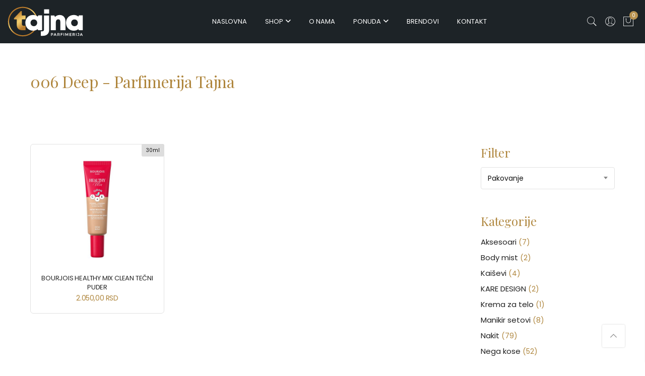

--- FILE ---
content_type: text/html; charset=UTF-8
request_url: https://www.parfimerijatajna.rs/nijansa/006-deep/
body_size: 11838
content:
<!DOCTYPE html><html lang="sr-RS"><head><meta http-equiv="Content-Type" content="text/html; charset=UTF-8"/><meta name="viewport" content="width=device-width, initial-scale=1.0, maximum-scale=1.0, user-scalable=no" /><link rel="profile" href="http://gmpg.org/xfn/11"><link rel="icon" type="image/png" href="https://www.parfimerijatajna.rs/files/favicon.png" /><link rel="apple-touch-icon" href="https://www.parfimerijatajna.rs/files/apple-touch-icon.png"><meta name="facebook-domain-verification" content="k5xslo93ub4x5k5bv9tm7babw02jbb" /> <script async src="https://www.googletagmanager.com/gtag/js?id=G-CPTTMXK39W"></script> <script>window.dataLayer = window.dataLayer || [];
          function gtag(){dataLayer.push(arguments);}
          gtag('js', new Date());
        
          gtag('config', 'G-CPTTMXK39W');</script> <meta name='robots' content='index, follow, max-image-preview:large, max-snippet:-1, max-video-preview:-1' /><style>img:is([sizes="auto" i], [sizes^="auto," i]) { contain-intrinsic-size: 3000px 1500px }</style><link media="all" href="https://www.parfimerijatajna.rs/wp-content/cache/autoptimize/css/autoptimize_7dca41360eb276a74835b942b65ad24f.css" rel="stylesheet"><title>006 Deep Arhive - Parfimerija Tajna</title><link rel="canonical" href="https://www.parfimerijatajna.rs/nijansa/006-deep/" /><meta property="og:locale" content="sr_RS" /><meta property="og:type" content="article" /><meta property="og:title" content="006 Deep Arhive - Parfimerija Tajna" /><meta property="og:url" content="https://www.parfimerijatajna.rs/nijansa/006-deep/" /><meta property="og:site_name" content="Parfimerija Tajna" /><meta name="twitter:card" content="summary_large_image" /> <script type="application/ld+json" class="yoast-schema-graph">{"@context":"https://schema.org","@graph":[{"@type":"CollectionPage","@id":"https://www.parfimerijatajna.rs/nijansa/006-deep/","url":"https://www.parfimerijatajna.rs/nijansa/006-deep/","name":"006 Deep Arhive - Parfimerija Tajna","isPartOf":{"@id":"https://www.parfimerijatajna.rs/#website"},"primaryImageOfPage":{"@id":"https://www.parfimerijatajna.rs/nijansa/006-deep/#primaryimage"},"image":{"@id":"https://www.parfimerijatajna.rs/nijansa/006-deep/#primaryimage"},"thumbnailUrl":"https://www.parfimerijatajna.rs/files/2025/04/bourjois-healthy-mix-beautifier-4-tonirana-krema-30ml3616303011154-1.jpg","breadcrumb":{"@id":"https://www.parfimerijatajna.rs/nijansa/006-deep/#breadcrumb"},"inLanguage":"sr-RS"},{"@type":"ImageObject","inLanguage":"sr-RS","@id":"https://www.parfimerijatajna.rs/nijansa/006-deep/#primaryimage","url":"https://www.parfimerijatajna.rs/files/2025/04/bourjois-healthy-mix-beautifier-4-tonirana-krema-30ml3616303011154-1.jpg","contentUrl":"https://www.parfimerijatajna.rs/files/2025/04/bourjois-healthy-mix-beautifier-4-tonirana-krema-30ml3616303011154-1.jpg","width":500,"height":500},{"@type":"BreadcrumbList","@id":"https://www.parfimerijatajna.rs/nijansa/006-deep/#breadcrumb","itemListElement":[{"@type":"ListItem","position":1,"name":"Početna","item":"https://www.parfimerijatajna.rs/"},{"@type":"ListItem","position":2,"name":"006 Deep"}]},{"@type":"WebSite","@id":"https://www.parfimerijatajna.rs/#website","url":"https://www.parfimerijatajna.rs/","name":"Parfimerija Tajna","description":"Kruševac","potentialAction":[{"@type":"SearchAction","target":{"@type":"EntryPoint","urlTemplate":"https://www.parfimerijatajna.rs/?s={search_term_string}"},"query-input":{"@type":"PropertyValueSpecification","valueRequired":true,"valueName":"search_term_string"}}],"inLanguage":"sr-RS"}]}</script> <link rel='dns-prefetch' href='//fonts.googleapis.com' /><link rel='dns-prefetch' href='//cdnjs.cloudflare.com' /><link rel="alternate" type="application/rss+xml" title="Parfimerija Tajna &raquo; dovod" href="https://www.parfimerijatajna.rs/feed/" /><link rel="alternate" type="application/rss+xml" title="Parfimerija Tajna &raquo; dovod komentara" href="https://www.parfimerijatajna.rs/comments/feed/" /><link rel="alternate" type="application/rss+xml" title="Parfimerija Tajna &raquo; dovod za 006 Deep Nijansa" href="https://www.parfimerijatajna.rs/nijansa/006-deep/feed/" /><style id='classic-theme-styles-inline-css' type='text/css'>/*! This file is auto-generated */
.wp-block-button__link{color:#fff;background-color:#32373c;border-radius:9999px;box-shadow:none;text-decoration:none;padding:calc(.667em + 2px) calc(1.333em + 2px);font-size:1.125em}.wp-block-file__button{background:#32373c;color:#fff;text-decoration:none}</style><style id='global-styles-inline-css' type='text/css'>:root{--wp--preset--aspect-ratio--square: 1;--wp--preset--aspect-ratio--4-3: 4/3;--wp--preset--aspect-ratio--3-4: 3/4;--wp--preset--aspect-ratio--3-2: 3/2;--wp--preset--aspect-ratio--2-3: 2/3;--wp--preset--aspect-ratio--16-9: 16/9;--wp--preset--aspect-ratio--9-16: 9/16;--wp--preset--color--black: #000000;--wp--preset--color--cyan-bluish-gray: #abb8c3;--wp--preset--color--white: #ffffff;--wp--preset--color--pale-pink: #f78da7;--wp--preset--color--vivid-red: #cf2e2e;--wp--preset--color--luminous-vivid-orange: #ff6900;--wp--preset--color--luminous-vivid-amber: #fcb900;--wp--preset--color--light-green-cyan: #7bdcb5;--wp--preset--color--vivid-green-cyan: #00d084;--wp--preset--color--pale-cyan-blue: #8ed1fc;--wp--preset--color--vivid-cyan-blue: #0693e3;--wp--preset--color--vivid-purple: #9b51e0;--wp--preset--gradient--vivid-cyan-blue-to-vivid-purple: linear-gradient(135deg,rgba(6,147,227,1) 0%,rgb(155,81,224) 100%);--wp--preset--gradient--light-green-cyan-to-vivid-green-cyan: linear-gradient(135deg,rgb(122,220,180) 0%,rgb(0,208,130) 100%);--wp--preset--gradient--luminous-vivid-amber-to-luminous-vivid-orange: linear-gradient(135deg,rgba(252,185,0,1) 0%,rgba(255,105,0,1) 100%);--wp--preset--gradient--luminous-vivid-orange-to-vivid-red: linear-gradient(135deg,rgba(255,105,0,1) 0%,rgb(207,46,46) 100%);--wp--preset--gradient--very-light-gray-to-cyan-bluish-gray: linear-gradient(135deg,rgb(238,238,238) 0%,rgb(169,184,195) 100%);--wp--preset--gradient--cool-to-warm-spectrum: linear-gradient(135deg,rgb(74,234,220) 0%,rgb(151,120,209) 20%,rgb(207,42,186) 40%,rgb(238,44,130) 60%,rgb(251,105,98) 80%,rgb(254,248,76) 100%);--wp--preset--gradient--blush-light-purple: linear-gradient(135deg,rgb(255,206,236) 0%,rgb(152,150,240) 100%);--wp--preset--gradient--blush-bordeaux: linear-gradient(135deg,rgb(254,205,165) 0%,rgb(254,45,45) 50%,rgb(107,0,62) 100%);--wp--preset--gradient--luminous-dusk: linear-gradient(135deg,rgb(255,203,112) 0%,rgb(199,81,192) 50%,rgb(65,88,208) 100%);--wp--preset--gradient--pale-ocean: linear-gradient(135deg,rgb(255,245,203) 0%,rgb(182,227,212) 50%,rgb(51,167,181) 100%);--wp--preset--gradient--electric-grass: linear-gradient(135deg,rgb(202,248,128) 0%,rgb(113,206,126) 100%);--wp--preset--gradient--midnight: linear-gradient(135deg,rgb(2,3,129) 0%,rgb(40,116,252) 100%);--wp--preset--font-size--small: 13px;--wp--preset--font-size--medium: 20px;--wp--preset--font-size--large: 36px;--wp--preset--font-size--x-large: 42px;--wp--preset--font-family--inter: "Inter", sans-serif;--wp--preset--font-family--cardo: Cardo;--wp--preset--spacing--20: 0.44rem;--wp--preset--spacing--30: 0.67rem;--wp--preset--spacing--40: 1rem;--wp--preset--spacing--50: 1.5rem;--wp--preset--spacing--60: 2.25rem;--wp--preset--spacing--70: 3.38rem;--wp--preset--spacing--80: 5.06rem;--wp--preset--shadow--natural: 6px 6px 9px rgba(0, 0, 0, 0.2);--wp--preset--shadow--deep: 12px 12px 50px rgba(0, 0, 0, 0.4);--wp--preset--shadow--sharp: 6px 6px 0px rgba(0, 0, 0, 0.2);--wp--preset--shadow--outlined: 6px 6px 0px -3px rgba(255, 255, 255, 1), 6px 6px rgba(0, 0, 0, 1);--wp--preset--shadow--crisp: 6px 6px 0px rgba(0, 0, 0, 1);}:where(.is-layout-flex){gap: 0.5em;}:where(.is-layout-grid){gap: 0.5em;}body .is-layout-flex{display: flex;}.is-layout-flex{flex-wrap: wrap;align-items: center;}.is-layout-flex > :is(*, div){margin: 0;}body .is-layout-grid{display: grid;}.is-layout-grid > :is(*, div){margin: 0;}:where(.wp-block-columns.is-layout-flex){gap: 2em;}:where(.wp-block-columns.is-layout-grid){gap: 2em;}:where(.wp-block-post-template.is-layout-flex){gap: 1.25em;}:where(.wp-block-post-template.is-layout-grid){gap: 1.25em;}.has-black-color{color: var(--wp--preset--color--black) !important;}.has-cyan-bluish-gray-color{color: var(--wp--preset--color--cyan-bluish-gray) !important;}.has-white-color{color: var(--wp--preset--color--white) !important;}.has-pale-pink-color{color: var(--wp--preset--color--pale-pink) !important;}.has-vivid-red-color{color: var(--wp--preset--color--vivid-red) !important;}.has-luminous-vivid-orange-color{color: var(--wp--preset--color--luminous-vivid-orange) !important;}.has-luminous-vivid-amber-color{color: var(--wp--preset--color--luminous-vivid-amber) !important;}.has-light-green-cyan-color{color: var(--wp--preset--color--light-green-cyan) !important;}.has-vivid-green-cyan-color{color: var(--wp--preset--color--vivid-green-cyan) !important;}.has-pale-cyan-blue-color{color: var(--wp--preset--color--pale-cyan-blue) !important;}.has-vivid-cyan-blue-color{color: var(--wp--preset--color--vivid-cyan-blue) !important;}.has-vivid-purple-color{color: var(--wp--preset--color--vivid-purple) !important;}.has-black-background-color{background-color: var(--wp--preset--color--black) !important;}.has-cyan-bluish-gray-background-color{background-color: var(--wp--preset--color--cyan-bluish-gray) !important;}.has-white-background-color{background-color: var(--wp--preset--color--white) !important;}.has-pale-pink-background-color{background-color: var(--wp--preset--color--pale-pink) !important;}.has-vivid-red-background-color{background-color: var(--wp--preset--color--vivid-red) !important;}.has-luminous-vivid-orange-background-color{background-color: var(--wp--preset--color--luminous-vivid-orange) !important;}.has-luminous-vivid-amber-background-color{background-color: var(--wp--preset--color--luminous-vivid-amber) !important;}.has-light-green-cyan-background-color{background-color: var(--wp--preset--color--light-green-cyan) !important;}.has-vivid-green-cyan-background-color{background-color: var(--wp--preset--color--vivid-green-cyan) !important;}.has-pale-cyan-blue-background-color{background-color: var(--wp--preset--color--pale-cyan-blue) !important;}.has-vivid-cyan-blue-background-color{background-color: var(--wp--preset--color--vivid-cyan-blue) !important;}.has-vivid-purple-background-color{background-color: var(--wp--preset--color--vivid-purple) !important;}.has-black-border-color{border-color: var(--wp--preset--color--black) !important;}.has-cyan-bluish-gray-border-color{border-color: var(--wp--preset--color--cyan-bluish-gray) !important;}.has-white-border-color{border-color: var(--wp--preset--color--white) !important;}.has-pale-pink-border-color{border-color: var(--wp--preset--color--pale-pink) !important;}.has-vivid-red-border-color{border-color: var(--wp--preset--color--vivid-red) !important;}.has-luminous-vivid-orange-border-color{border-color: var(--wp--preset--color--luminous-vivid-orange) !important;}.has-luminous-vivid-amber-border-color{border-color: var(--wp--preset--color--luminous-vivid-amber) !important;}.has-light-green-cyan-border-color{border-color: var(--wp--preset--color--light-green-cyan) !important;}.has-vivid-green-cyan-border-color{border-color: var(--wp--preset--color--vivid-green-cyan) !important;}.has-pale-cyan-blue-border-color{border-color: var(--wp--preset--color--pale-cyan-blue) !important;}.has-vivid-cyan-blue-border-color{border-color: var(--wp--preset--color--vivid-cyan-blue) !important;}.has-vivid-purple-border-color{border-color: var(--wp--preset--color--vivid-purple) !important;}.has-vivid-cyan-blue-to-vivid-purple-gradient-background{background: var(--wp--preset--gradient--vivid-cyan-blue-to-vivid-purple) !important;}.has-light-green-cyan-to-vivid-green-cyan-gradient-background{background: var(--wp--preset--gradient--light-green-cyan-to-vivid-green-cyan) !important;}.has-luminous-vivid-amber-to-luminous-vivid-orange-gradient-background{background: var(--wp--preset--gradient--luminous-vivid-amber-to-luminous-vivid-orange) !important;}.has-luminous-vivid-orange-to-vivid-red-gradient-background{background: var(--wp--preset--gradient--luminous-vivid-orange-to-vivid-red) !important;}.has-very-light-gray-to-cyan-bluish-gray-gradient-background{background: var(--wp--preset--gradient--very-light-gray-to-cyan-bluish-gray) !important;}.has-cool-to-warm-spectrum-gradient-background{background: var(--wp--preset--gradient--cool-to-warm-spectrum) !important;}.has-blush-light-purple-gradient-background{background: var(--wp--preset--gradient--blush-light-purple) !important;}.has-blush-bordeaux-gradient-background{background: var(--wp--preset--gradient--blush-bordeaux) !important;}.has-luminous-dusk-gradient-background{background: var(--wp--preset--gradient--luminous-dusk) !important;}.has-pale-ocean-gradient-background{background: var(--wp--preset--gradient--pale-ocean) !important;}.has-electric-grass-gradient-background{background: var(--wp--preset--gradient--electric-grass) !important;}.has-midnight-gradient-background{background: var(--wp--preset--gradient--midnight) !important;}.has-small-font-size{font-size: var(--wp--preset--font-size--small) !important;}.has-medium-font-size{font-size: var(--wp--preset--font-size--medium) !important;}.has-large-font-size{font-size: var(--wp--preset--font-size--large) !important;}.has-x-large-font-size{font-size: var(--wp--preset--font-size--x-large) !important;}
:where(.wp-block-post-template.is-layout-flex){gap: 1.25em;}:where(.wp-block-post-template.is-layout-grid){gap: 1.25em;}
:where(.wp-block-columns.is-layout-flex){gap: 2em;}:where(.wp-block-columns.is-layout-grid){gap: 2em;}
:root :where(.wp-block-pullquote){font-size: 1.5em;line-height: 1.6;}</style><style id='woocommerce-inline-inline-css' type='text/css'>.woocommerce form .form-row .required { visibility: visible; }</style><link rel='stylesheet' id='jas-font-google-css' href='https://fonts.googleapis.com/css?family=Poppins%3A300%2C400%2C500%2C600%2C700%7CLibre+Baskerville%3A400italic&#038;subset=latin%2Clatin-ext&#038;ver=6.7.4' type='text/css' media='all' /><link rel='stylesheet' id='serif-font-css' href='https://fonts.googleapis.com/css2?family=Playfair+Display%3Aital%2Cwght%400%2C400%3B0%2C500%3B1%2C400&#038;display=swap&#038;ver=6.7.4' type='text/css' media='all' /><link rel='stylesheet' id='font-awesome-css' href='https://cdnjs.cloudflare.com/ajax/libs/font-awesome/6.4.2/css/all.min.css?ver=6.7.4' type='text/css' media='all' /> <script type="text/javascript" src="https://www.parfimerijatajna.rs/wp-includes/js/jquery/jquery.min.js?ver=3.7.1" id="jquery-core-js"></script> <script type="text/javascript" id="wc-add-to-cart-js-extra">var wc_add_to_cart_params = {"ajax_url":"\/wp-admin\/admin-ajax.php","wc_ajax_url":"\/?wc-ajax=%%endpoint%%","i18n_view_cart":"Pregled korpe","cart_url":"https:\/\/www.parfimerijatajna.rs\/korpa\/","is_cart":"","cart_redirect_after_add":"no"};</script> <script type="text/javascript" id="woocommerce-js-extra">var woocommerce_params = {"ajax_url":"\/wp-admin\/admin-ajax.php","wc_ajax_url":"\/?wc-ajax=%%endpoint%%"};</script> <link rel="https://api.w.org/" href="https://www.parfimerijatajna.rs/wp-json/" /><link rel="EditURI" type="application/rsd+xml" title="RSD" href="https://www.parfimerijatajna.rs/xmlrpc.php?rsd" /><meta name="generator" content="WordPress 6.7.4" /><meta name="generator" content="WooCommerce 9.5.2" /> <noscript><style>.woocommerce-product-gallery{ opacity: 1 !important; }</style></noscript><style class='wp-fonts-local' type='text/css'>@font-face{font-family:Inter;font-style:normal;font-weight:300 900;font-display:fallback;src:url('https://www.parfimerijatajna.rs/wp-content/plugins/woocommerce/assets/fonts/Inter-VariableFont_slnt,wght.woff2') format('woff2');font-stretch:normal;}
@font-face{font-family:Cardo;font-style:normal;font-weight:400;font-display:fallback;src:url('https://www.parfimerijatajna.rs/wp-content/plugins/woocommerce/assets/fonts/cardo_normal_400.woff2') format('woff2');}</style></head><body class="archive tax-pa_nijansa term-006-deep term-2101 theme-tajna woocommerce woocommerce-page woocommerce-no-js"  itemscope="itemscope" itemtype="http://schema.org/WebPage" ><div id="jas-wrapper"><header id="jas-header" class="header-3"  itemscope="itemscope" itemtype="http://schema.org/WPHeader" ><div class="header__top bgbl  fs__12 pl__15 pr__15"></div><div class="header__mid pl__15 pr__15"><div class="jas-row middle-xs"><div class="hide-md visible-sm visible-xs jas-col-sm-4 jas-col-xs-3 flex start-md flex"> <a href="javascript:void(0);" class="jas-push-menu-btn hide-md visible-sm visible-xs"> <img src="https://www.parfimerijatajna.rs/wp-content/themes/tajna/assets/images/icons/hamburger-white.svg" width="30" height="16" alt="Menu" />'
 ?> </a></div><div class="jas-col-md-2 jas-col-sm-4 jas-col-xs-6 start-md center-sm center-xs"> <a href="https://www.parfimerijatajna.rs/"><img src="https://www.parfimerijatajna.rs/files/logo-parfimerija-tajna.svg" alt="Parfimerija Tajna - Kruševac" class="logo"></a></div><div class="jas-col-md-9 hidden-sm hidden-xs"><nav class="jas-navigation flex center-xs"><ul id="jas-menu" class="jas-menu clearfix"><li id="menu-item-22" class="menu-item menu-item-type-post_type menu-item-object-page menu-item-home"><a href="https://www.parfimerijatajna.rs/">Naslovna</a></li><li id="menu-item-1850" class="istaknuto menu-item menu-item-type-taxonomy menu-item-object-product_cat menu-item-has-children"><a href="https://www.parfimerijatajna.rs/kategorija-proizvoda/parfemi/">Shop</a><ul class='sub-menu'><li id="menu-item-1851" class="menu-item menu-item-type-taxonomy menu-item-object-product_cat"><a href="https://www.parfimerijatajna.rs/kategorija-proizvoda/parfemi/zenski-parfemi/">Ženski parfemi</a></li><li id="menu-item-1852" class="menu-item menu-item-type-taxonomy menu-item-object-product_cat"><a href="https://www.parfimerijatajna.rs/kategorija-proizvoda/parfemi/muski-parfemi/">Muški parfemi</a></li><li id="menu-item-1853" class="menu-item menu-item-type-taxonomy menu-item-object-product_cat"><a href="https://www.parfimerijatajna.rs/kategorija-proizvoda/parfemi/unisex-parfemi/">Unisex parfemi</a></li><li id="menu-item-3268" class="menu-item menu-item-type-taxonomy menu-item-object-product_cat"><a href="https://www.parfimerijatajna.rs/kategorija-proizvoda/sminka/">Šminka</a></li><li id="menu-item-3269" class="menu-item menu-item-type-taxonomy menu-item-object-product_cat"><a href="https://www.parfimerijatajna.rs/kategorija-proizvoda/nega-lica/">Nega lica</a></li><li id="menu-item-3270" class="menu-item menu-item-type-taxonomy menu-item-object-product_cat"><a href="https://www.parfimerijatajna.rs/kategorija-proizvoda/nega-tela/">Nega tela</a></li><li id="menu-item-37527" class="menu-item menu-item-type-taxonomy menu-item-object-product_cat"><a href="https://www.parfimerijatajna.rs/kategorija-proizvoda/nega-kose/">Nega kose</a></li><li id="menu-item-4791" class="menu-item menu-item-type-taxonomy menu-item-object-product_cat"><a href="https://www.parfimerijatajna.rs/kategorija-proizvoda/tasne/">Tašne</a></li><li id="menu-item-5661" class="menu-item menu-item-type-taxonomy menu-item-object-product_cat"><a href="https://www.parfimerijatajna.rs/kategorija-proizvoda/nakit/srebrni-nakit/">Srebrni nakit</a></li><li id="menu-item-9973" class="menu-item menu-item-type-taxonomy menu-item-object-product_cat"><a href="https://www.parfimerijatajna.rs/kategorija-proizvoda/kare-design/">Kare Design</a></li></ul></li><li id="menu-item-21" class="menu-item menu-item-type-post_type menu-item-object-page"><a href="https://www.parfimerijatajna.rs/o-nama/">O nama</a></li><li id="menu-item-20" class="menu-item menu-item-type-post_type menu-item-object-page menu-item-has-children"><a href="https://www.parfimerijatajna.rs/ponuda/">Ponuda</a><ul class='sub-menu'><li id="menu-item-94" class="menu-item menu-item-type-post_type menu-item-object-page"><a href="https://www.parfimerijatajna.rs/ponuda/parfemi/">Parfemi</a></li><li id="menu-item-91" class="menu-item menu-item-type-post_type menu-item-object-page"><a href="https://www.parfimerijatajna.rs/ponuda/kozmetika/">Kozmetika</a></li><li id="menu-item-93" class="menu-item menu-item-type-post_type menu-item-object-page"><a href="https://www.parfimerijatajna.rs/ponuda/nakit/">Nakit</a></li><li id="menu-item-95" class="menu-item menu-item-type-post_type menu-item-object-page"><a href="https://www.parfimerijatajna.rs/ponuda/tasne/">Tašne</a></li><li id="menu-item-92" class="menu-item menu-item-type-post_type menu-item-object-page"><a href="https://www.parfimerijatajna.rs/ponuda/manikir-setovi-i-ogledala/">Manikir setovi i ogledala</a></li><li id="menu-item-104" class="menu-item menu-item-type-post_type menu-item-object-page"><a href="https://www.parfimerijatajna.rs/ponuda/unikati-pokloni/">Unikati pokloni</a></li><li id="menu-item-105" class="menu-item menu-item-type-post_type menu-item-object-page"><a href="https://www.parfimerijatajna.rs/ponuda/profesionalno-sminkanje/">Profesionalno šminkanje</a></li></ul></li><li id="menu-item-19" class="menu-item menu-item-type-post_type menu-item-object-page"><a href="https://www.parfimerijatajna.rs/brendovi/">Brendovi</a></li><li id="menu-item-18" class="menu-item menu-item-type-post_type menu-item-object-page"><a href="https://www.parfimerijatajna.rs/kontakt/">Kontakt</a></li></ul></nav></div><div class="jas-col-md-1 jas-col-sm-4 jas-col-xs-3"><div class="jas-action flex end-xs middle-xs"> <a class="sf-open cw chp hidden-xs" href="javascript:void(0);"><i class="pe-7s-search"></i></a><div class="jas-my-account hidden-xs ts__05 pr"><a class="cw chp db" href="https://www.parfimerijatajna.rs/moj-nalog/"><i class="pe-7s-user"></i></a><ul class="pa tc"><li><a class="db cg chp" href="https://www.parfimerijatajna.rs/moj-nalog/">Prijava / Registracija</a></li></ul></div><div class="jas-icon-cart pr"><a class="cart-contents pr cw chp db" href="#" title="View your shopping cart"><i class="pe-7s-shopbag cw"></i><span class="pa count bgb br__50 cw tc">0</span></a></div></div></div></div></div><form class="header__search w__100 dn pf" role="search" method="get" action="https://www.parfimerijatajna.rs/"  itemprop="potentialAction" itemscope="itemscope" itemtype="http://schema.org/SearchAction" ><div class="pa"> <input class="w__100 jas-ajax-search" type="text" name="s" placeholder="Pretraga..." /> <input type="hidden" name="post_type" value="product"></div> <a id="sf-close" class="pa" href="#"><i class="pe-7s-close"></i></a></form><div class="jas-canvas-menu jas-push-menu"><h3 class="mg__0 tc cw bgb tu ls__2">Meni <i class="close-menu pe-7s-close pa"></i></h3><div class="jas-action flex center-xs middle-xs hide-md hidden-sm visible-xs mt__30"> <a class="sf-open cw chp" href="javascript:void(0);"><i class="pe-7s-search"></i></a> <a class="chp cw db jas-my-account" href="https://www.parfimerijatajna.rs/moj-nalog/"><i class="pe-7s-user"></i></a></div><div id="jas-mobile-menu" class="menu-glavni-container"><ul id="menu-glavni" class="menu"><li class="menu-item menu-item-type-post_type menu-item-object-page menu-item-home"><a href="https://www.parfimerijatajna.rs/"><span>Naslovna</span></a></li><li class="istaknuto menu-item menu-item-type-taxonomy menu-item-object-product_cat menu-item-has-children has-sub"><a href="https://www.parfimerijatajna.rs/kategorija-proizvoda/parfemi/"><span>Shop</span></a><ul><li class="menu-item menu-item-type-taxonomy menu-item-object-product_cat"><a href="https://www.parfimerijatajna.rs/kategorija-proizvoda/parfemi/zenski-parfemi/"><span>Ženski parfemi</span></a></li><li class="menu-item menu-item-type-taxonomy menu-item-object-product_cat"><a href="https://www.parfimerijatajna.rs/kategorija-proizvoda/parfemi/muski-parfemi/"><span>Muški parfemi</span></a></li><li class="menu-item menu-item-type-taxonomy menu-item-object-product_cat"><a href="https://www.parfimerijatajna.rs/kategorija-proizvoda/parfemi/unisex-parfemi/"><span>Unisex parfemi</span></a></li><li class="menu-item menu-item-type-taxonomy menu-item-object-product_cat"><a href="https://www.parfimerijatajna.rs/kategorija-proizvoda/sminka/"><span>Šminka</span></a></li><li class="menu-item menu-item-type-taxonomy menu-item-object-product_cat"><a href="https://www.parfimerijatajna.rs/kategorija-proizvoda/nega-lica/"><span>Nega lica</span></a></li><li class="menu-item menu-item-type-taxonomy menu-item-object-product_cat"><a href="https://www.parfimerijatajna.rs/kategorija-proizvoda/nega-tela/"><span>Nega tela</span></a></li><li class="menu-item menu-item-type-taxonomy menu-item-object-product_cat"><a href="https://www.parfimerijatajna.rs/kategorija-proizvoda/nega-kose/"><span>Nega kose</span></a></li><li class="menu-item menu-item-type-taxonomy menu-item-object-product_cat"><a href="https://www.parfimerijatajna.rs/kategorija-proizvoda/tasne/"><span>Tašne</span></a></li><li class="menu-item menu-item-type-taxonomy menu-item-object-product_cat"><a href="https://www.parfimerijatajna.rs/kategorija-proizvoda/nakit/srebrni-nakit/"><span>Srebrni nakit</span></a></li><li class="menu-item menu-item-type-taxonomy menu-item-object-product_cat"><a href="https://www.parfimerijatajna.rs/kategorija-proizvoda/kare-design/"><span>Kare Design</span></a></li></ul></li><li class="menu-item menu-item-type-post_type menu-item-object-page"><a href="https://www.parfimerijatajna.rs/o-nama/"><span>O nama</span></a></li><li class="menu-item menu-item-type-post_type menu-item-object-page menu-item-has-children has-sub"><a href="https://www.parfimerijatajna.rs/ponuda/"><span>Ponuda</span></a><ul><li class="menu-item menu-item-type-post_type menu-item-object-page"><a href="https://www.parfimerijatajna.rs/ponuda/parfemi/"><span>Parfemi</span></a></li><li class="menu-item menu-item-type-post_type menu-item-object-page"><a href="https://www.parfimerijatajna.rs/ponuda/kozmetika/"><span>Kozmetika</span></a></li><li class="menu-item menu-item-type-post_type menu-item-object-page"><a href="https://www.parfimerijatajna.rs/ponuda/nakit/"><span>Nakit</span></a></li><li class="menu-item menu-item-type-post_type menu-item-object-page"><a href="https://www.parfimerijatajna.rs/ponuda/tasne/"><span>Tašne</span></a></li><li class="menu-item menu-item-type-post_type menu-item-object-page"><a href="https://www.parfimerijatajna.rs/ponuda/manikir-setovi-i-ogledala/"><span>Manikir setovi i ogledala</span></a></li><li class="menu-item menu-item-type-post_type menu-item-object-page"><a href="https://www.parfimerijatajna.rs/ponuda/unikati-pokloni/"><span>Unikati pokloni</span></a></li><li class="menu-item menu-item-type-post_type menu-item-object-page"><a href="https://www.parfimerijatajna.rs/ponuda/profesionalno-sminkanje/"><span>Profesionalno šminkanje</span></a></li></ul></li><li class="menu-item menu-item-type-post_type menu-item-object-page"><a href="https://www.parfimerijatajna.rs/brendovi/"><span>Brendovi</span></a></li><li class="menu-item menu-item-type-post_type menu-item-object-page"><a href="https://www.parfimerijatajna.rs/kontakt/"><span>Kontakt</span></a></li></ul></div></div><div class="jas-mini-cart jas-push-menu"><div class="jas-mini-cart-content"><h3 class="mg__0 tc cw bgb tu ls__2">Pregled korpe <i class="close-cart pe-7s-close pa"></i></h3><div class="widget_shopping_cart_content"></div></div></div></header><div id="jas-content"><div class="jas-wc dib w__100" role="main"><div class="page-head pr tc"><div class="jas-container pr"><h1 class="cw">006 Deep - Parfimerija Tajna</h1></div></div><nav class="woocommerce-breadcrumb" aria-label="Breadcrumb"><a href="https://www.parfimerijatajna.rs">Početna</a><i class="fa fa-angle-right"></i>Proizvod Nijansa<i class="fa fa-angle-right"></i>006 Deep</nav><div class="jas-container"><div class="jas-filter-wrap pr"><div class="filter-sidebar bgbl pf right"><h3 class="mg__0 tc cw bgb tu ls__2 visible-sm">Sortirajte porudžbine<i class="close-filter pe-7s-close pa"></i></h3><div class="filter-content"><aside id="woocommerce_product_categories-2" class="widget woocommerce widget_product_categories"><h3 class="widget-title tu fwsb">Kategorije proizvoda</h3><ul class="product-categories"><li class="cat-item cat-item-1117 cat-parent"><a href="https://www.parfimerijatajna.rs/kategorija-proizvoda/aksesoari/">Aksesoari</a><ul class='children'><li class="cat-item cat-item-2403"><a href="https://www.parfimerijatajna.rs/kategorija-proizvoda/aksesoari/manzetne/">Dugmad za manžetne</a></li><li class="cat-item cat-item-2402"><a href="https://www.parfimerijatajna.rs/kategorija-proizvoda/aksesoari/igla-za-kravatu/">Igla za kravatu</a></li><li class="cat-item cat-item-2396"><a href="https://www.parfimerijatajna.rs/kategorija-proizvoda/aksesoari/kravata/">Kravata</a></li><li class="cat-item cat-item-2509"><a href="https://www.parfimerijatajna.rs/kategorija-proizvoda/aksesoari/marame-esarpe-salovi/">Marame, ešarpe i šalovi</a></li></ul></li><li class="cat-item cat-item-3424"><a href="https://www.parfimerijatajna.rs/kategorija-proizvoda/body-mist/">Body mist</a></li><li class="cat-item cat-item-2871"><a href="https://www.parfimerijatajna.rs/kategorija-proizvoda/dekoracija/">Dekoracija</a></li><li class="cat-item cat-item-3038"><a href="https://www.parfimerijatajna.rs/kategorija-proizvoda/favorito-tasne/">Favorito tašne</a></li><li class="cat-item cat-item-2783"><a href="https://www.parfimerijatajna.rs/kategorija-proizvoda/futrola-za-kljuceve/">Futrola za ključeve</a></li><li class="cat-item cat-item-1100 cat-parent"><a href="https://www.parfimerijatajna.rs/kategorija-proizvoda/kaisevi/">Kaiševi</a><ul class='children'><li class="cat-item cat-item-1112"><a href="https://www.parfimerijatajna.rs/kategorija-proizvoda/kaisevi/muski-kaisevi/">Muški kaiševi</a></li><li class="cat-item cat-item-1101"><a href="https://www.parfimerijatajna.rs/kategorija-proizvoda/kaisevi/zenski-kaisevi/">Ženski kaiševi</a></li></ul></li><li class="cat-item cat-item-1484"><a href="https://www.parfimerijatajna.rs/kategorija-proizvoda/kare-design/">KARE DESIGN</a></li><li class="cat-item cat-item-841 cat-parent"><a href="https://www.parfimerijatajna.rs/kategorija-proizvoda/kisobran/">Kišobran</a><ul class='children'><li class="cat-item cat-item-842"><a href="https://www.parfimerijatajna.rs/kategorija-proizvoda/kisobran/clima-bisetti/">Clima Bisetti</a></li><li class="cat-item cat-item-2693"><a href="https://www.parfimerijatajna.rs/kategorija-proizvoda/kisobran/pepe-jeans-kisobran/">Pepe Jeans kišobran</a></li></ul></li><li class="cat-item cat-item-2612"><a href="https://www.parfimerijatajna.rs/kategorija-proizvoda/klesta-za-nokte/">Klešta za nokte</a></li><li class="cat-item cat-item-3418"><a href="https://www.parfimerijatajna.rs/kategorija-proizvoda/krema-za-telo/">Krema za telo</a></li><li class="cat-item cat-item-674"><a href="https://www.parfimerijatajna.rs/kategorija-proizvoda/kutije-za-nakit/">Kutije za nakit</a></li><li class="cat-item cat-item-668"><a href="https://www.parfimerijatajna.rs/kategorija-proizvoda/manikir-setovi/">Manikir setovi</a></li><li class="cat-item cat-item-2840"><a href="https://www.parfimerijatajna.rs/kategorija-proizvoda/movom-muska-tasna/">Movom muška tašna</a></li><li class="cat-item cat-item-1726 cat-parent"><a href="https://www.parfimerijatajna.rs/kategorija-proizvoda/nakit/">Nakit</a><ul class='children'><li class="cat-item cat-item-1727"><a href="https://www.parfimerijatajna.rs/kategorija-proizvoda/nakit/nakit-od-hirurskog-celika/">Nakit od hirurškog čelika</a></li><li class="cat-item cat-item-997"><a href="https://www.parfimerijatajna.rs/kategorija-proizvoda/nakit/srebrni-nakit/">Srebrni nakit</a></li></ul></li><li class="cat-item cat-item-967"><a href="https://www.parfimerijatajna.rs/kategorija-proizvoda/nega-kose/">Nega kose</a></li><li class="cat-item cat-item-151"><a href="https://www.parfimerijatajna.rs/kategorija-proizvoda/nega-lica/">Nega lica</a></li><li class="cat-item cat-item-161 cat-parent"><a href="https://www.parfimerijatajna.rs/kategorija-proizvoda/nega-tela/">Nega tela</a><ul class='children'><li class="cat-item cat-item-620 cat-parent"><a href="https://www.parfimerijatajna.rs/kategorija-proizvoda/nega-tela/aparati-za-negu-tela/">Aparati za negu tela</a><ul class='children'><li class="cat-item cat-item-627"><a href="https://www.parfimerijatajna.rs/kategorija-proizvoda/nega-tela/aparati-za-negu-tela/aparati-za-brijanje-aparati-za-negu-tela/">Aparati za brijanje</a></li></ul></li><li class="cat-item cat-item-1951"><a href="https://www.parfimerijatajna.rs/kategorija-proizvoda/nega-tela/proizvodi-za-suncanje/">Proizvodi za sunčanje</a></li></ul></li><li class="cat-item cat-item-651"><a href="https://www.parfimerijatajna.rs/kategorija-proizvoda/neseseri/">Neseseri</a></li><li class="cat-item cat-item-606 cat-parent"><a href="https://www.parfimerijatajna.rs/kategorija-proizvoda/novcanici/">Novčanici</a><ul class='children'><li class="cat-item cat-item-2407"><a href="https://www.parfimerijatajna.rs/kategorija-proizvoda/novcanici/etui-za-kartice/">Etui za kartice</a></li><li class="cat-item cat-item-607"><a href="https://www.parfimerijatajna.rs/kategorija-proizvoda/novcanici/muski-kozni-novcanici/">Muški kožni novčanici</a></li><li class="cat-item cat-item-2743"><a href="https://www.parfimerijatajna.rs/kategorija-proizvoda/novcanici/pepe-jeans/">Pepe Jeans novčanici</a></li><li class="cat-item cat-item-609"><a href="https://www.parfimerijatajna.rs/kategorija-proizvoda/novcanici/zenski-kozni-novcanici/">Ženski kožni novčanici</a></li><li class="cat-item cat-item-610"><a href="https://www.parfimerijatajna.rs/kategorija-proizvoda/novcanici/zenski-novcanici-od-eko-koze/">Ženski novčanici od eko-kože</a></li></ul></li><li class="cat-item cat-item-579 cat-parent"><a href="https://www.parfimerijatajna.rs/kategorija-proizvoda/ogledalo/">Ogledalo</a><ul class='children'><li class="cat-item cat-item-588"><a href="https://www.parfimerijatajna.rs/kategorija-proizvoda/ogledalo/damsko-ogledalo/">Damsko ogledalo</a></li><li class="cat-item cat-item-580"><a href="https://www.parfimerijatajna.rs/kategorija-proizvoda/ogledalo/stono-ogledalo/">Stono ogledalo</a></li></ul></li><li class="cat-item cat-item-17 cat-parent"><a href="https://www.parfimerijatajna.rs/kategorija-proizvoda/parfemi/">Parfemi</a><ul class='children'><li class="cat-item cat-item-39"><a href="https://www.parfimerijatajna.rs/kategorija-proizvoda/parfemi/muski-parfemi/">Muški parfemi</a></li><li class="cat-item cat-item-2640"><a href="https://www.parfimerijatajna.rs/kategorija-proizvoda/parfemi/parfemski_setovi/">Parfemski setovi</a></li><li class="cat-item cat-item-46"><a href="https://www.parfimerijatajna.rs/kategorija-proizvoda/parfemi/unisex-parfemi/">Unisex parfemi</a></li><li class="cat-item cat-item-37"><a href="https://www.parfimerijatajna.rs/kategorija-proizvoda/parfemi/zenski-parfemi/">Ženski parfemi</a></li></ul></li><li class="cat-item cat-item-3497"><a href="https://www.parfimerijatajna.rs/kategorija-proizvoda/pepe-jeans-ranac/">Pepe Jeans Ranac</a></li><li class="cat-item cat-item-2882"><a href="https://www.parfimerijatajna.rs/kategorija-proizvoda/peterson/">Peterson</a></li><li class="cat-item cat-item-3421"><a href="https://www.parfimerijatajna.rs/kategorija-proizvoda/piling-za-telo/">Piling za telo</a></li><li class="cat-item cat-item-2617"><a href="https://www.parfimerijatajna.rs/kategorija-proizvoda/pinceta/">Pinceta</a></li><li class="cat-item cat-item-963 cat-parent"><a href="https://www.parfimerijatajna.rs/kategorija-proizvoda/putni-program/">Putni program</a><ul class='children'><li class="cat-item cat-item-648"><a href="https://www.parfimerijatajna.rs/kategorija-proizvoda/putni-program/kozmeticki-koferi/">Kozmetički koferi</a></li><li class="cat-item cat-item-965"><a href="https://www.parfimerijatajna.rs/kategorija-proizvoda/putni-program/putne-torbe/">Putne torbe</a></li><li class="cat-item cat-item-964"><a href="https://www.parfimerijatajna.rs/kategorija-proizvoda/putni-program/putni-koferi/">Putni koferi</a></li></ul></li><li class="cat-item cat-item-2885"><a href="https://www.parfimerijatajna.rs/kategorija-proizvoda/serum/">Serum</a></li><li class="cat-item cat-item-132 cat-parent"><a href="https://www.parfimerijatajna.rs/kategorija-proizvoda/sminka/">Šminka</a><ul class='children'><li class="cat-item cat-item-252"><a href="https://www.parfimerijatajna.rs/kategorija-proizvoda/sminka/ajlajner/">Ajlajner</a></li><li class="cat-item cat-item-543"><a href="https://www.parfimerijatajna.rs/kategorija-proizvoda/sminka/baza-za-senku/">Baza za senku</a></li><li class="cat-item cat-item-326"><a href="https://www.parfimerijatajna.rs/kategorija-proizvoda/sminka/bb-krema/">BB krema</a></li><li class="cat-item cat-item-296"><a href="https://www.parfimerijatajna.rs/kategorija-proizvoda/sminka/bronzer/">Bronzer</a></li><li class="cat-item cat-item-499"><a href="https://www.parfimerijatajna.rs/kategorija-proizvoda/sminka/cetkica-za-sminkanje/">Četkica za šminkanje</a></li><li class="cat-item cat-item-507"><a href="https://www.parfimerijatajna.rs/kategorija-proizvoda/sminka/fiksator-u-spreju/">Fiksator u spreju</a></li><li class="cat-item cat-item-315"><a href="https://www.parfimerijatajna.rs/kategorija-proizvoda/sminka/hajlajter/">Hajlajter</a></li><li class="cat-item cat-item-345"><a href="https://www.parfimerijatajna.rs/kategorija-proizvoda/sminka/iluminator/">Iluminator</a></li><li class="cat-item cat-item-342"><a href="https://www.parfimerijatajna.rs/kategorija-proizvoda/sminka/kompaktna-podloga/">Kompaktna podloga</a></li><li class="cat-item cat-item-301"><a href="https://www.parfimerijatajna.rs/kategorija-proizvoda/sminka/kompaktni-puder/">Kompaktni puder</a></li><li class="cat-item cat-item-1367"><a href="https://www.parfimerijatajna.rs/kategorija-proizvoda/sminka/konturisanje-i-hajlajt/">Konturisanje i Hajlajt</a></li><li class="cat-item cat-item-265"><a href="https://www.parfimerijatajna.rs/kategorija-proizvoda/sminka/korektor/">Korektor</a></li><li class="cat-item cat-item-505"><a href="https://www.parfimerijatajna.rs/kategorija-proizvoda/sminka/kutija-za-senke/">Kutija za senke</a></li><li class="cat-item cat-item-298"><a href="https://www.parfimerijatajna.rs/kategorija-proizvoda/sminka/kutijica-za-puder/">Kutijica za puder</a></li><li class="cat-item cat-item-450"><a href="https://www.parfimerijatajna.rs/kategorija-proizvoda/sminka/lakovi-za-nokte/">Lakovi za nokte</a></li><li class="cat-item cat-item-225"><a href="https://www.parfimerijatajna.rs/kategorija-proizvoda/sminka/maskara/">Maskara</a></li><li class="cat-item cat-item-1324"><a href="https://www.parfimerijatajna.rs/kategorija-proizvoda/sminka/maskara-za-obrve/">Maskara za obrve</a></li><li class="cat-item cat-item-258"><a href="https://www.parfimerijatajna.rs/kategorija-proizvoda/sminka/olovka-za-obrve/">Olovka za obrve</a></li><li class="cat-item cat-item-234"><a href="https://www.parfimerijatajna.rs/kategorija-proizvoda/sminka/olovka-za-oci/">Olovka za oči</a></li><li class="cat-item cat-item-475"><a href="https://www.parfimerijatajna.rs/kategorija-proizvoda/sminka/olovka-za-usne/">Olovka za usne</a></li><li class="cat-item cat-item-525"><a href="https://www.parfimerijatajna.rs/kategorija-proizvoda/sminka/podloga-za-sminku/">Podloga za šminku</a></li><li class="cat-item cat-item-340"><a href="https://www.parfimerijatajna.rs/kategorija-proizvoda/sminka/puder-u-prahu/">Puder u prahu</a></li><li class="cat-item cat-item-502"><a href="https://www.parfimerijatajna.rs/kategorija-proizvoda/sminka/puder-u-spreju/">Puder u spreju</a></li><li class="cat-item cat-item-1434"><a href="https://www.parfimerijatajna.rs/kategorija-proizvoda/sminka/puder-u-stiku/">Puder u stiku</a></li><li class="cat-item cat-item-284"><a href="https://www.parfimerijatajna.rs/kategorija-proizvoda/sminka/rumenilo/">Rumenilo</a></li><li class="cat-item cat-item-516"><a href="https://www.parfimerijatajna.rs/kategorija-proizvoda/sminka/ruz-za-usne/">Ruž za usne</a></li><li class="cat-item cat-item-1335"><a href="https://www.parfimerijatajna.rs/kategorija-proizvoda/sminka/senka-za-obrve/">Senka za obrve</a></li><li class="cat-item cat-item-133"><a href="https://www.parfimerijatajna.rs/kategorija-proizvoda/sminka/senka-za-oci/">Senka za oči</a></li><li class="cat-item cat-item-1507"><a href="https://www.parfimerijatajna.rs/kategorija-proizvoda/sminka/setovi-sminke/">Setovi šminke</a></li><li class="cat-item cat-item-186"><a href="https://www.parfimerijatajna.rs/kategorija-proizvoda/sminka/sjaj-za-usne/">Sjaj za usne</a></li><li class="cat-item cat-item-552"><a href="https://www.parfimerijatajna.rs/kategorija-proizvoda/sminka/sljokice/">Šljokice</a></li><li class="cat-item cat-item-510"><a href="https://www.parfimerijatajna.rs/kategorija-proizvoda/sminka/tecni-puder/">Tečni puder</a></li><li class="cat-item cat-item-254"><a href="https://www.parfimerijatajna.rs/kategorija-proizvoda/sminka/uvijac-za-trepavice/">Uvijač za trepavice</a></li><li class="cat-item cat-item-550"><a href="https://www.parfimerijatajna.rs/kategorija-proizvoda/sminka/vestacke-trepavice/">Veštačke trepavice</a></li></ul></li><li class="cat-item cat-item-724 cat-parent"><a href="https://www.parfimerijatajna.rs/kategorija-proizvoda/tasne/">Tašne</a><ul class='children'><li class="cat-item cat-item-838"><a href="https://www.parfimerijatajna.rs/kategorija-proizvoda/tasne/bestini/">Bestini tašne</a></li><li class="cat-item cat-item-725"><a href="https://www.parfimerijatajna.rs/kategorija-proizvoda/tasne/david-jones-tasne/">David Jones tašne</a></li><li class="cat-item cat-item-2831"><a href="https://www.parfimerijatajna.rs/kategorija-proizvoda/tasne/el-potro/">El Potro</a></li><li class="cat-item cat-item-827"><a href="https://www.parfimerijatajna.rs/kategorija-proizvoda/tasne/muska-tasna/">Muške tašne</a></li><li class="cat-item cat-item-1071"><a href="https://www.parfimerijatajna.rs/kategorija-proizvoda/tasne/pepe-jeans-tasne/">Pepe Jeans tašne</a></li></ul></li><li class="cat-item cat-item-3422"><a href="https://www.parfimerijatajna.rs/kategorija-proizvoda/ulje-za-telo/">Ulje za telo</a></li><li class="cat-item cat-item-16"><a href="https://www.parfimerijatajna.rs/kategorija-proizvoda/uncategorized/">Uncategorized</a></li><li class="cat-item cat-item-1015"><a href="https://www.parfimerijatajna.rs/kategorija-proizvoda/zenske-carape/">Ženske čarape</a></li><li class="cat-item cat-item-2411"><a href="https://www.parfimerijatajna.rs/kategorija-proizvoda/zenski-set/">Ženski set</a></li><li class="cat-item cat-item-687"><a href="https://www.parfimerijatajna.rs/kategorija-proizvoda/zenski-ves/">Ženski veš</a></li></ul></aside></div></div></div><div class="woocommerce-notices-wrapper"></div><div class="result-count-order"><div class="flex between-xs middle-xs"><a class="filter-trigger mr__50"><i class="fa fa-sliders fwb"></i></a><div class="wc-col-switch flex"> <a href="#" class="pr one hide-md hidden-sm visible-xs mr__10" data-col="12"></a> <a href="#" class="pr two mr__10" data-col="6"></a> <a href="#" class="pr hidden-xs three mr__10 active" data-col="4"></a> <a href="#" class="pr hidden-sm four mr__10" data-col="3"></a> <a href="#" class="pr hidden-sm six" data-col="2"></a></div></div></div><div class="jas-row"><div class="jas-col-md-12 jas-col-sm-12 jas-col-xs-12 pr"><div class="jas-row"><div class="jas-col-md-9 jas-col-sm-9 jas-col-xs-12"><div class="products jas-row"  ><div class="jas-col-md-4 jas-col-sm-4 jas-col-xs-6 mt__30 post-39278 product type-product status-publish has-post-thumbnail product_cat-sminka product_cat-tecni-puder product_tag-bourjois product_tag-clean product_tag-healthy-mix product_tag-puder pa_nijansa-001-fair pa_nijansa-002-light pa_nijansa-003-light-medium pa_nijansa-004-medium pa_nijansa-005-medium-deep pa_nijansa-006-deep pa_pakovanje-30ml first instock shipping-taxable purchasable product-type-variable"><div class="product-inner pr"><div class="product-image pr"> <a class="db" href="https://www.parfimerijatajna.rs/proizvod/bourjois-healthy-mix-clean-tecni-puder/"><div class="product-image-flip"><a href="https://www.parfimerijatajna.rs/proizvod/bourjois-healthy-mix-clean-tecni-puder/"><img width="500" height="500" src="https://www.parfimerijatajna.rs/files/2025/04/bourjois-healthy-mix-beautifier-4-tonirana-krema-30ml3616303011154-1.jpg" class="attachment-shop_catalog size-shop_catalog wp-post-image" alt="bourjois-healthy-mix-beautifier-4-tonirana-krema-30ml3616303011154" title="bourjois-healthy-mix-beautifier-4-tonirana-krema-30ml3616303011154" decoding="async" fetchpriority="high" srcset="https://www.parfimerijatajna.rs/files/2025/04/bourjois-healthy-mix-beautifier-4-tonirana-krema-30ml3616303011154-1.jpg 500w, https://www.parfimerijatajna.rs/files/2025/04/bourjois-healthy-mix-beautifier-4-tonirana-krema-30ml3616303011154-1-300x300.jpg 300w, https://www.parfimerijatajna.rs/files/2025/04/bourjois-healthy-mix-beautifier-4-tonirana-krema-30ml3616303011154-1-150x150.jpg 150w, https://www.parfimerijatajna.rs/files/2025/04/bourjois-healthy-mix-beautifier-4-tonirana-krema-30ml3616303011154-1-100x100.jpg 100w" sizes="(max-width: 500px) 100vw, 500px" /></a></div><div class="product-attr pa ts__03 cw"><p>30ml</p></div></div><div class="product-info mt__15"><p class="product-title pr fs__14 mg__0 fwm"><a class="cd chp" href="https://www.parfimerijatajna.rs/proizvod/bourjois-healthy-mix-clean-tecni-puder/">BOURJOIS Healthy Mix Clean Tečni Puder</a></p> <span class="price"><span class="woocommerce-Price-amount amount"><bdi>2.050,00&nbsp;<span class="woocommerce-Price-currencySymbol">RSD</span></bdi></span></span></div></div></div></div></div><div class="sidebar pr jas-col-md-3 jas-col-sm-3 jas-col-xs-12 mt__30"><aside id="woocommerce_layered_nav-2" class="widget woocommerce widget_layered_nav woocommerce-widget-layered-nav"><h4 class="widget-title fwm">Filter</h4><form method="get" action="https://www.parfimerijatajna.rs/nijansa/006-deep/" class="woocommerce-widget-layered-nav-dropdown"><select class="woocommerce-widget-layered-nav-dropdown dropdown_layered_nav_pakovanje"><option value=""> Pakovanje</option><option value="30ml" >30ml</option></select><input type="hidden" name="filter_pakovanje" value="" /></form></aside><aside id="woocommerce_product_categories-3" class="widget woocommerce widget_product_categories"><h4 class="widget-title fwm">Kategorije</h4><ul class="product-categories"><li class="cat-item cat-item-1117 cat-parent"><a href="https://www.parfimerijatajna.rs/kategorija-proizvoda/aksesoari/">Aksesoari</a> <span class="count">(7)</span></li><li class="cat-item cat-item-3424"><a href="https://www.parfimerijatajna.rs/kategorija-proizvoda/body-mist/">Body mist</a> <span class="count">(2)</span></li><li class="cat-item cat-item-1100 cat-parent"><a href="https://www.parfimerijatajna.rs/kategorija-proizvoda/kaisevi/">Kaiševi</a> <span class="count">(4)</span></li><li class="cat-item cat-item-1484"><a href="https://www.parfimerijatajna.rs/kategorija-proizvoda/kare-design/">KARE DESIGN</a> <span class="count">(2)</span></li><li class="cat-item cat-item-3418"><a href="https://www.parfimerijatajna.rs/kategorija-proizvoda/krema-za-telo/">Krema za telo</a> <span class="count">(1)</span></li><li class="cat-item cat-item-668"><a href="https://www.parfimerijatajna.rs/kategorija-proizvoda/manikir-setovi/">Manikir setovi</a> <span class="count">(8)</span></li><li class="cat-item cat-item-1726 cat-parent"><a href="https://www.parfimerijatajna.rs/kategorija-proizvoda/nakit/">Nakit</a> <span class="count">(79)</span></li><li class="cat-item cat-item-967"><a href="https://www.parfimerijatajna.rs/kategorija-proizvoda/nega-kose/">Nega kose</a> <span class="count">(52)</span></li><li class="cat-item cat-item-151"><a href="https://www.parfimerijatajna.rs/kategorija-proizvoda/nega-lica/">Nega lica</a> <span class="count">(76)</span></li><li class="cat-item cat-item-161 cat-parent"><a href="https://www.parfimerijatajna.rs/kategorija-proizvoda/nega-tela/">Nega tela</a> <span class="count">(63)</span></li><li class="cat-item cat-item-651"><a href="https://www.parfimerijatajna.rs/kategorija-proizvoda/neseseri/">Neseseri</a> <span class="count">(13)</span></li><li class="cat-item cat-item-606 cat-parent"><a href="https://www.parfimerijatajna.rs/kategorija-proizvoda/novcanici/">Novčanici</a> <span class="count">(32)</span></li><li class="cat-item cat-item-579 cat-parent"><a href="https://www.parfimerijatajna.rs/kategorija-proizvoda/ogledalo/">Ogledalo</a> <span class="count">(7)</span></li><li class="cat-item cat-item-17 cat-parent"><a href="https://www.parfimerijatajna.rs/kategorija-proizvoda/parfemi/">Parfemi</a> <span class="count">(562)</span></li><li class="cat-item cat-item-3497"><a href="https://www.parfimerijatajna.rs/kategorija-proizvoda/pepe-jeans-ranac/">Pepe Jeans Ranac</a> <span class="count">(10)</span></li><li class="cat-item cat-item-3421"><a href="https://www.parfimerijatajna.rs/kategorija-proizvoda/piling-za-telo/">Piling za telo</a> <span class="count">(3)</span></li><li class="cat-item cat-item-963 cat-parent"><a href="https://www.parfimerijatajna.rs/kategorija-proizvoda/putni-program/">Putni program</a> <span class="count">(15)</span></li><li class="cat-item cat-item-2885"><a href="https://www.parfimerijatajna.rs/kategorija-proizvoda/serum/">Serum</a> <span class="count">(2)</span></li><li class="cat-item cat-item-132 cat-parent"><a href="https://www.parfimerijatajna.rs/kategorija-proizvoda/sminka/">Šminka</a> <span class="count">(188)</span></li><li class="cat-item cat-item-724 cat-parent"><a href="https://www.parfimerijatajna.rs/kategorija-proizvoda/tasne/">Tašne</a> <span class="count">(74)</span></li><li class="cat-item cat-item-3422"><a href="https://www.parfimerijatajna.rs/kategorija-proizvoda/ulje-za-telo/">Ulje za telo</a> <span class="count">(1)</span></li></ul></aside><div class="widget woocommerce"><h4 class="widget-title fwm">Podelite ovaj sadržaj</h4><div class="social-share"><div class="jas-social"> <a title="Share this post on Facebook" class="cb facebook" href="http://www.facebook.com/sharer.php?u=https://www.parfimerijatajna.rs/proizvod/bourjois-healthy-mix-clean-tecni-puder/" onclick="javascript:window.open(this.href, '', 'menubar=no,toolbar=no,resizable=yes,scrollbars=yes,height=380,width=660');return false;"> <i class="fa-brands fa-facebook-f"></i> </a> <a title="Share this post on Twitter" class="cb twitter" href="https://twitter.com/share?url=https://www.parfimerijatajna.rs/proizvod/bourjois-healthy-mix-clean-tecni-puder/" onclick="javascript:window.open(this.href, '', 'menubar=no,toolbar=no,resizable=yes,scrollbars=yes,height=380,width=660');return false;"> <i class="fa-brands fa-x-twitter"></i> </a> <a title="Share this post on Pinterest" class="cb pinterest" href="//pinterest.com/pin/create/button/?url=https://www.parfimerijatajna.rs/proizvod/bourjois-healthy-mix-clean-tecni-puder/&media=https://www.parfimerijatajna.rs/files/2025/04/bourjois-healthy-mix-beautifier-4-tonirana-krema-30ml3616303011154-1.jpg&description=BOURJOIS Healthy Mix Clean Tečni Puder" onclick="javascript:window.open(this.href, '', 'menubar=no,toolbar=no,resizable=yes,scrollbars=yes,height=600,width=600');return false;"> <i class="fa-brands fa-pinterest-p"></i> </a> <a data-title="Share this post on Tumbr" class="cb tumblr" data-content="https://www.parfimerijatajna.rs/files/2025/04/bourjois-healthy-mix-beautifier-4-tonirana-krema-30ml3616303011154-1.jpg" href="//tumblr.com/widgets/share/tool?canonicalUrl=https://www.parfimerijatajna.rs/proizvod/bourjois-healthy-mix-clean-tecni-puder/" onclick="javascript:window.open(this.href, '', 'menubar=no,toolbar=no,resizable=yes,scrollbars=yes,height=600,width=540');return false;"> <i class="fa-brands fa-tumblr"></i> </a></div></div></div></div></div></div></div></div><div class="payment-cards"><div class="card"> <a href="https://rs.visa.com/" target="_blank"><img src="https://www.parfimerijatajna.rs/files/kartice/visa-f.png" alt="Visa Card"></a></div><div class="card"> <a href="https://www.mastercard.us/en-us.html" target="_blank"><img src="https://www.parfimerijatajna.rs/files/kartice/master-f.png" alt="Master Card"></a></div><div class="card"> <a href="https://www.maestrocard.com/gateway/index.html" target="_blank"><img src="https://www.parfimerijatajna.rs/files/kartice/maestro-f.png" alt="Maestro Card"></a></div><div class="card"> <a href="https://dinacard.nbs.rs/" target="_blank"><img src="https://www.parfimerijatajna.rs/files/kartice/dina-f.png" alt="Dina Card"></a></div><div class="card"> <a href="https://www.americanexpress.com/" target="_blank"><img src="https://www.parfimerijatajna.rs/files/kartice/amex-f.png" alt="AE Card"></a></div><div class="card card-excpt"> <a href="https://www.bancaintesa.rs/" target="_blank"><img src="https://www.parfimerijatajna.rs/files/kartice/banca-intesa.png" alt="Banca Intesa"></a></div><div class="card"> <a href="https://rs.visa.com/pay-with-visa/security-and-assistance/protected-everywhere.html" target="_blank"><img src="https://www.parfimerijatajna.rs/files/kartice/visa-secure.png" alt="Visa Secure"></a></div><div class="card"> <a href="http://www.mastercard.com/rs/consumer/credit-cards.html" target="_blank"><img src="https://www.parfimerijatajna.rs/files/kartice/mc-id.png" alt="ID check"></a></div></div><footer id="jas-footer"  itemscope="itemscope" itemtype="http://schema.org/WPFooter" ><div class="footer__top pb__80 pt__80"><div class="jas-container pr"><div class="jas-row"><div class="jas-col-md-3 jas-col-sm-6 jas-col-xs-12"><aside id="custom_html-2" class="widget_text widget widget_custom_html"><div class="textwidget custom-html-widget"><img src="https://www.parfimerijatajna.rs/files/logo-parfimerija-tajna.svg" alt="Parfimerija Tajna - Logo Footer" class="logo-footer"><br> <strong>Parfimerija Tajna</strong><br> Vidovdanska 117, Kruševac<br> Telekomunikacija D.O.O.<br> Kralja Petra 1. 153, Blace<br> PIB: 100370034<br> Matični broj: 07585055<br> <br> T: +381 37 441 165<br> M: parfimerijatajna@gmail.com</div></aside></div><div class="jas-col-md-3 jas-col-sm-6 jas-col-xs-12"><aside id="nav_menu-2" class="widget widget_nav_menu"><h3 class="widget-title fwsb fs__16 mg__0 mb__30">Shop</h3><div class="menu-footer-meni-container"><ul id="menu-footer-meni" class="menu"><li id="menu-item-1802" class="menu-item menu-item-type-taxonomy menu-item-object-product_cat menu-item-1802"><a href="https://www.parfimerijatajna.rs/kategorija-proizvoda/parfemi/zenski-parfemi/">Ženski parfemi</a></li><li id="menu-item-1803" class="menu-item menu-item-type-taxonomy menu-item-object-product_cat menu-item-1803"><a href="https://www.parfimerijatajna.rs/kategorija-proizvoda/parfemi/muski-parfemi/">Muški parfemi</a></li><li id="menu-item-1804" class="menu-item menu-item-type-taxonomy menu-item-object-product_cat menu-item-1804"><a href="https://www.parfimerijatajna.rs/kategorija-proizvoda/parfemi/unisex-parfemi/">Unisex parfemi</a></li><li id="menu-item-30290" class="menu-item menu-item-type-taxonomy menu-item-object-product_cat menu-item-30290"><a href="https://www.parfimerijatajna.rs/kategorija-proizvoda/sminka/">Šminka</a></li><li id="menu-item-30291" class="menu-item menu-item-type-taxonomy menu-item-object-product_cat menu-item-30291"><a href="https://www.parfimerijatajna.rs/kategorija-proizvoda/novcanici/">Novčanici</a></li><li id="menu-item-30289" class="menu-item menu-item-type-taxonomy menu-item-object-product_cat menu-item-30289"><a href="https://www.parfimerijatajna.rs/kategorija-proizvoda/tasne/david-jones-tasne/">David Jones tašne</a></li></ul></div></aside></div><div class="jas-col-md-3 jas-col-sm-6 jas-col-xs-12"><aside id="nav_menu-4" class="widget widget_nav_menu"><h3 class="widget-title fwsb fs__16 mg__0 mb__30">Ponuda</h3><div class="menu-footer-ponuda-container"><ul id="menu-footer-ponuda" class="menu"><li id="menu-item-1815" class="menu-item menu-item-type-post_type menu-item-object-page menu-item-1815"><a href="https://www.parfimerijatajna.rs/ponuda/parfemi/">Parfemi</a></li><li id="menu-item-1812" class="menu-item menu-item-type-post_type menu-item-object-page menu-item-1812"><a href="https://www.parfimerijatajna.rs/ponuda/kozmetika/">Kozmetika</a></li><li id="menu-item-1814" class="menu-item menu-item-type-post_type menu-item-object-page menu-item-1814"><a href="https://www.parfimerijatajna.rs/ponuda/nakit/">Nakit</a></li><li id="menu-item-1817" class="menu-item menu-item-type-post_type menu-item-object-page menu-item-1817"><a href="https://www.parfimerijatajna.rs/ponuda/tasne/">Tašne</a></li><li id="menu-item-1813" class="menu-item menu-item-type-post_type menu-item-object-page menu-item-1813"><a href="https://www.parfimerijatajna.rs/ponuda/manikir-setovi-i-ogledala/">Manikir setovi i ogledala</a></li><li id="menu-item-1818" class="menu-item menu-item-type-post_type menu-item-object-page menu-item-1818"><a href="https://www.parfimerijatajna.rs/ponuda/unikati-pokloni/">Unikati pokloni</a></li><li id="menu-item-1816" class="menu-item menu-item-type-post_type menu-item-object-page menu-item-1816"><a href="https://www.parfimerijatajna.rs/ponuda/profesionalno-sminkanje/">Profesionalno šminkanje</a></li></ul></div></aside></div><div class="jas-col-md-3 jas-col-sm-6 jas-col-xs-12"><aside id="nav_menu-3" class="widget widget_nav_menu"><h3 class="widget-title fwsb fs__16 mg__0 mb__30">Informacije</h3><div class="menu-footer-informacije-container"><ul id="menu-footer-informacije" class="menu"><li id="menu-item-30281" class="menu-item menu-item-type-post_type menu-item-object-page menu-item-30281"><a href="https://www.parfimerijatajna.rs/politika-privatnosti-reklamacije-i-uslovi-koriscenja/">Politika privatnosti, reklamacije i uslovi korišćenja</a></li><li id="menu-item-30282" class="menu-item menu-item-type-post_type menu-item-object-page menu-item-30282"><a href="https://www.parfimerijatajna.rs/placanje-platnim-karticama/">Plaćanje platnim karticama</a></li><li id="menu-item-30283" class="menu-item menu-item-type-post_type menu-item-object-page menu-item-30283"><a href="https://www.parfimerijatajna.rs/povracaj-sredstava/">Povraćaj sredstava</a></li><li id="menu-item-30284" class="menu-item menu-item-type-post_type menu-item-object-page menu-item-30284"><a href="https://www.parfimerijatajna.rs/pravo-na-odustajanje/">Pravo na odustajanje</a></li></ul></div></aside></div></div></div></div><div class="footer__bot pt__20 pb__20 lh__1"><div class="jas-container pr tc"> © 2025 | Parfimerija Tajna - Kruševac | <a href="https://6s.rs" target="_blank">Sixth Sense Studio</a></div></div></footer></div> <a id="jas-backtop" class="pf br__50"><span class="tc bgp br__50 db cw"><i class="pr pe-7s-angle-up"></i></span></a> <script type="application/ld+json">{"@context":"https:\/\/schema.org\/","@type":"BreadcrumbList","itemListElement":[{"@type":"ListItem","position":1,"item":{"name":"Po\u010detna","@id":"https:\/\/www.parfimerijatajna.rs"}},{"@type":"ListItem","position":2,"item":{"name":"Proizvod Nijansa","@id":"https:\/\/www.parfimerijatajna.rs\/nijansa\/006-deep\/"}},{"@type":"ListItem","position":3,"item":{"name":"006 Deep","@id":"https:\/\/www.parfimerijatajna.rs\/nijansa\/006-deep\/"}}]}</script> <script type='text/javascript'>(function () {
			var c = document.body.className;
			c = c.replace(/woocommerce-no-js/, 'woocommerce-js');
			document.body.className = c;
		})();</script> <script type="text/javascript" id="jas-claue-script-js-extra">var JAS_Data_Js = {"load_more":"Load More","no_more_item":"No More Item To Show","days":"days","hrs":"hrs","mins":"mins","secs":"secs","header_sticky":"1","permalink":""};</script> <script type="text/javascript" id="jas-claue-script-js-after">var JASAjaxURL = "https://www.parfimerijatajna.rs/wp-admin/admin-ajax.php";var JASSiteURL = "https://www.parfimerijatajna.rs/index.php";</script> <script type="text/javascript" id="wc-order-attribution-js-extra">var wc_order_attribution = {"params":{"lifetime":1.0e-5,"session":30,"base64":false,"ajaxurl":"https:\/\/www.parfimerijatajna.rs\/wp-admin\/admin-ajax.php","prefix":"wc_order_attribution_","allowTracking":true},"fields":{"source_type":"current.typ","referrer":"current_add.rf","utm_campaign":"current.cmp","utm_source":"current.src","utm_medium":"current.mdm","utm_content":"current.cnt","utm_id":"current.id","utm_term":"current.trm","utm_source_platform":"current.plt","utm_creative_format":"current.fmt","utm_marketing_tactic":"current.tct","session_entry":"current_add.ep","session_start_time":"current_add.fd","session_pages":"session.pgs","session_count":"udata.vst","user_agent":"udata.uag"}};</script> <script type="text/javascript" id="wc-price-slider-js-extra">var woocommerce_price_slider_params = {"currency_format_num_decimals":"0","currency_format_symbol":"RSD","currency_format_decimal_sep":",","currency_format_thousand_sep":".","currency_format":"%v\u00a0%s"};</script>  <script type="text/javascript">jQuery(function($) { 

				// Update value on change.
				jQuery( '.dropdown_layered_nav_pakovanje' ).on( 'change', function() {
					var slug = jQuery( this ).val();
					jQuery( ':input[name="filter_pakovanje"]' ).val( slug );

					// Submit form on change if standard dropdown.
					if ( ! jQuery( this ).attr( 'multiple' ) ) {
						jQuery( this ).closest( 'form' ).trigger( 'submit' );
					}
				});

				// Use Select2 enhancement if possible
				if ( jQuery().selectWoo ) {
					var wc_layered_nav_select = function() {
						jQuery( '.dropdown_layered_nav_pakovanje' ).selectWoo( {
							placeholder: decodeURIComponent('%20Pakovanje'),
							minimumResultsForSearch: 5,
							width: '100%',
							allowClear: true,
							language: {
								noResults: function() {
									return 'Nema rezultata pretrage';
								}
							}
						} );
					};
					wc_layered_nav_select();
				}
			
 });</script> <script defer src="https://www.parfimerijatajna.rs/wp-content/cache/autoptimize/js/autoptimize_afd1b550b19b5b56c5eafe7920fb07d3.js"></script></body></html>